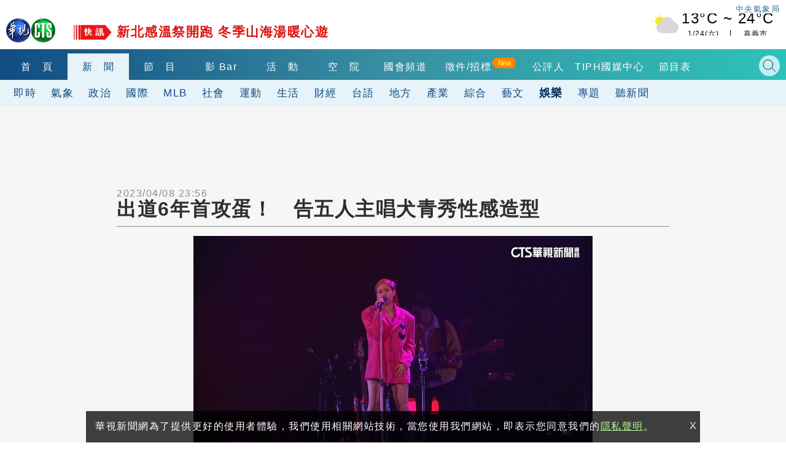

--- FILE ---
content_type: text/html; charset=UTF-8
request_url: https://auto-load-balancer.likr.tw/api/get_client_ip.php
body_size: -137
content:
"3.22.233.47"

--- FILE ---
content_type: text/html; charset=UTF-8
request_url: https://t.ssp.hinet.net/
body_size: 64
content:
d3dda785-fb7e-4b74-a36a-b5a2b685171d!

--- FILE ---
content_type: text/html; charset=utf-8
request_url: https://www.google.com/recaptcha/api2/aframe
body_size: 112
content:
<!DOCTYPE HTML><html><head><meta http-equiv="content-type" content="text/html; charset=UTF-8"></head><body><script nonce="z7-CrrBxsi7myzg7_qetxA">/** Anti-fraud and anti-abuse applications only. See google.com/recaptcha */ try{var clients={'sodar':'https://pagead2.googlesyndication.com/pagead/sodar?'};window.addEventListener("message",function(a){try{if(a.source===window.parent){var b=JSON.parse(a.data);var c=clients[b['id']];if(c){var d=document.createElement('img');d.src=c+b['params']+'&rc='+(localStorage.getItem("rc::a")?sessionStorage.getItem("rc::b"):"");window.document.body.appendChild(d);sessionStorage.setItem("rc::e",parseInt(sessionStorage.getItem("rc::e")||0)+1);localStorage.setItem("rc::h",'1769214587004');}}}catch(b){}});window.parent.postMessage("_grecaptcha_ready", "*");}catch(b){}</script></body></html>

--- FILE ---
content_type: application/javascript; charset=utf-8
request_url: https://fundingchoicesmessages.google.com/f/AGSKWxUhtlbh8hTBMw6yGIPgnLv4UyogHmkJapqXpyBIPlLrQYpIyLqe-VQ2Dxcrx92tdwp7whv4NaW0KegA9TmM37FJcsg5dxPWqg52WlF_h1-XaI2_8J3bJ1Hoa2nKfqmltftu0KJTEAezGFoXEpodcYlgaEiUgL3yFUaI3Sk_Y9T4vZdKBoH-QJa-JXI_/_/ads/banner..org/pops.js/default_oas.-120x400./MTA-Ad-
body_size: -1288
content:
window['e4e52118-9275-493f-b596-aedfdd771249'] = true;

--- FILE ---
content_type: application/javascript;charset=UTF-8
request_url: https://tw.popin.cc/popin_discovery/recommend?mode=new&url=https%3A%2F%2Fnews.cts.com.tw%2Fcts%2Fentertain%2F202304%2F202304082163695.html&&device=pc&media=news.cts.com.tw&extra=mac&agency=ftk&topn=50&ad=12&r_category=all&country=tw&redirect=true&uid=745b10dca2f8104099d1769214578484&info=eyJ1c2VyX3RkX29zIjoiTWFjIiwidXNlcl90ZF9vc192ZXJzaW9uIjoiMTAuMTUuNyIsInVzZXJfdGRfYnJvd3NlciI6IkNocm9tZSIsInVzZXJfdGRfYnJvd3Nlcl92ZXJzaW9uIjoiMTMxLjAuMCIsInVzZXJfdGRfc2NyZWVuIjoiMTI4MHg3MjAiLCJ1c2VyX3RkX3ZpZXdwb3J0IjoiMTI4MHg3MjAiLCJ1c2VyX3RkX3VzZXJfYWdlbnQiOiJNb3ppbGxhLzUuMCAoTWFjaW50b3NoOyBJbnRlbCBNYWMgT1MgWCAxMF8xNV83KSBBcHBsZVdlYktpdC81MzcuMzYgKEtIVE1MLCBsaWtlIEdlY2tvKSBDaHJvbWUvMTMxLjAuMC4wIFNhZmFyaS81MzcuMzY7IENsYXVkZUJvdC8xLjA7ICtjbGF1ZGVib3RAYW50aHJvcGljLmNvbSkiLCJ1c2VyX3RkX3JlZmVycmVyIjoiIiwidXNlcl90ZF9wYXRoIjoiL2N0cy9lbnRlcnRhaW4vMjAyMzA0LzIwMjMwNDA4MjE2MzY5NS5odG1sIiwidXNlcl90ZF9jaGFyc2V0IjoidXRmLTgiLCJ1c2VyX3RkX2xhbmd1YWdlIjoiZW4tdXNAcG9zaXgiLCJ1c2VyX3RkX2NvbG9yIjoiMjQtYml0IiwidXNlcl90ZF90aXRsZSI6IiVFNSU4NyVCQSVFOSU4MSU5MzYlRTUlQjklQjQlRTklQTYlOTYlRTYlOTQlQkIlRTglOUIlOEIlRUYlQkMlODElRTMlODAlODAlRTUlOTElOEElRTQlQkElOTQlRTQlQkElQkElRTQlQjglQkIlRTUlOTQlQjElRTclOEElQUMlRTklOUQlOTIlRTclQTclODAlRTYlODAlQTclRTYlODQlOUYlRTklODAlQTAlRTUlOUUlOEIlMjAtJTIwJUU4JThGJUFGJUU4JUE2JTk2JUU2JTk2JUIwJUU4JTgxJTlFJUU3JUI2JUIyIiwidXNlcl90ZF91cmwiOiJodHRwczovL25ld3MuY3RzLmNvbS50dy9jdHMvZW50ZXJ0YWluLzIwMjMwNC8yMDIzMDQwODIxNjM2OTUuaHRtbCIsInVzZXJfdGRfcGxhdGZvcm0iOiJMaW51eCB4ODZfNjQiLCJ1c2VyX3RkX2hvc3QiOiJuZXdzLmN0cy5jb20udHciLCJ1c2VyX2RldmljZSI6InBjIiwidXNlcl90aW1lIjoxNzY5MjE0NTc4NDg2LCJmcnVpdF9ib3hfcG9zaXRpb24iOiIiLCJmcnVpdF9zdHlsZSI6IiJ9&uis=%7B%22ss_fl_pp%22%3Anull%2C%22ss_yh_tag%22%3Anull%2C%22ss_pub_pp%22%3Anull%2C%22ss_im_pp%22%3Anull%2C%22ss_im_id%22%3Anull%2C%22ss_gn_pp%22%3Anull%7D&callback=_p6_a0e8bca5f80b
body_size: 35808
content:
_p6_a0e8bca5f80b({"author_name":null,"image":"1b9779c1911526dbe7e31e70faf69dd3.jpg","common_category":["entertainment","fashion"],"image_url":"https://news.cts.com.tw/photo/cts/202304/202304082163695_l.jpg?t=1681003985","title":"出道6年首攻蛋！　告五人主唱犬青秀性感造型","category":"娛樂","keyword":[],"url":"https://news.cts.com.tw/cts/entertain/202304/202304082163695.html","pubdate":"202304080000000000","related":[],"hot":[{"url":"https://traffic.popin.cc/redirect/discovery?url=https%3A%2F%2Fnews.cts.com.tw%2Fcts%2Fentertain%2F202601%2F202601232555829.html","title":"王心凌演唱會宣傳片「謎之狂喊」　網傻眼：這剪輯有夠頂","image":"b7221425edf68c17181bec3833a6e981.jpg","pubdate":"202601230000000000","category":"娛樂","common_category":["entertainment","lifestyle"],"image_url":"https://static.cts.com.tw/news/photo/cts/202601/202601232555829_l.jpg?t=1769154229","img_chine_url":"b7221425edf68c17181bec3833a6e981_160.jpg","task":"cts_task","safe_text":true,"tag":"go_cluster","score":29,"origin_url":"https://news.cts.com.tw/cts/entertain/202601/202601232555829.html"},{"url":"https://traffic.popin.cc/redirect/discovery?url=https%3A%2F%2Fnews.cts.com.tw%2Fcts%2Fentertain%2F202601%2F202601232555849.html","title":"「赤手獨攀台北101」明登場　台北101今晚點燈應援","image":"36a51ef69fdbc37dc2acdde4150d476b.jpg","pubdate":"202601230000000000","category":"娛樂","common_category":["business","trip"],"image_url":"https://static.cts.com.tw/news/photo/cts/202601/202601232555849_l.jpg?t=1769155131","img_chine_url":"36a51ef69fdbc37dc2acdde4150d476b_160.jpg","task":"cts_task","safe_text":true,"tag":"go_cluster","score":24,"origin_url":"https://news.cts.com.tw/cts/entertain/202601/202601232555849.html"},{"url":"https://traffic.popin.cc/redirect/discovery?url=https%3A%2F%2Fnews.cts.com.tw%2Fcts%2Fentertain%2F202601%2F202601122551957.html","title":"尾牙、搶票神曲「老祖宗保佑我」　1小時威力加強版網狂還願：感謝老祖宗！","image":"3971766823f48f836e16eeeeb519551e.jpg","pubdate":"202601120000000000","category":"娛樂","common_category":["beauty","fashion"],"image_url":"https://static.cts.com.tw/news/photo/cts/202601/202601122551957_l.jpg?t=1768203069","img_chine_url":"3971766823f48f836e16eeeeb519551e_160.jpg","task":"cts_task","safe_text":true,"tag":"go_cluster","score":9,"origin_url":"https://news.cts.com.tw/cts/entertain/202601/202601122551957.html"},{"url":"https://traffic.popin.cc/redirect/discovery?url=https%3A%2F%2Fnews.cts.com.tw%2Fcts%2Fentertain%2F202601%2F202601232555516.html","title":"上女廁被投訴掀議　Fumi阿姨5點聲明：沒有要造成女性的威脅或困擾","image":"01824c6cfb2350fbcf525b5a8a1ec167.jpg","pubdate":"202601230000000000","category":"娛樂","common_category":["lifestyle","lovemarrige"],"image_url":"https://static.cts.com.tw/news/photo/cts/202601/202601232555516_l.jpg?t=1769130341","img_chine_url":"01824c6cfb2350fbcf525b5a8a1ec167_160.jpg","task":"cts_task","safe_text":false,"tag":"go_cluster","score":8,"origin_url":"https://news.cts.com.tw/cts/entertain/202601/202601232555516.html"},{"url":"https://traffic.popin.cc/redirect/discovery?url=https%3A%2F%2Fnews.cts.com.tw%2Fcts%2Fentertain%2F202601%2F202601222555390.html","title":"鄧紫棋宣布4月登大巨蛋嗨唱3天　搶票時間、票價出爐","image":"f299bef1c31bca73d1a4e7574b0d985a.jpg","pubdate":"202601220000000000","category":"娛樂","common_category":["lifestyle","digital"],"image_url":"https://static.cts.com.tw/news/photo/cts/202601/202601222555390_l.jpg?t=1769055874","img_chine_url":"f299bef1c31bca73d1a4e7574b0d985a_160.jpg","task":"cts_task","safe_text":true,"tag":"go_cluster","score":7,"origin_url":"https://news.cts.com.tw/cts/entertain/202601/202601222555390.html"},{"url":"https://traffic.popin.cc/redirect/discovery?url=https%3A%2F%2Fnews.cts.com.tw%2Fcts%2Fentertain%2F202601%2F202601232555728.html","title":"「眼神給出去」網紅周媛抖音平台被封　中國官媒發文痛批：宣揚陳腐性別邏輯","image":"657acc96acb0adaf4a9a385067536a9e.jpg","pubdate":"202601230000000000","category":"娛樂","common_category":["lifestyle","lovemarrige"],"image_url":"https://static.cts.com.tw/news/photo/cts/202601/202601232555728_l.jpg?t=1769143262","img_chine_url":"657acc96acb0adaf4a9a385067536a9e_160.jpg","task":"cts_task","safe_text":true,"tag":"go_cluster","score":4,"origin_url":"https://news.cts.com.tw/cts/entertain/202601/202601232555728.html"},{"url":"https://traffic.popin.cc/redirect/discovery?url=https%3A%2F%2Fnews.cts.com.tw%2Fcts%2Fentertain%2F202208%2F202208312090620.html","title":"鄭家純說我是小生「噁男」獲不起訴 網笑：法院認證","image":"0718bd1bf08375aa18915780c9755cae.jpg","pubdate":"202208310000000000","category":"娛樂","safe_text":false,"common_category":["entertainment","lifestyle"],"image_url":"https://news.cts.com.tw/photo/cts/202208/202208312090620_l.jpg?t=1661923992","task":"cts_task","topic":["social","politics"],"score":4,"origin_url":"https://news.cts.com.tw/cts/entertain/202208/202208312090620.html"},{"url":"https://traffic.popin.cc/redirect/discovery?url=https%3A%2F%2Fnews.cts.com.tw%2Fcts%2Fentertain%2F202601%2F202601202554692.html","title":"《魔法公主》IMAX首週特典來了！　「巨木森林 IMAX 限定版」揭開序幕","image":"2bcec38e5e90a2def6b35366eeeb502e.jpg","pubdate":"202601200000000000","category":"娛樂","common_category":["fashion","lifestyle"],"image_url":"https://static.cts.com.tw/news/photo/cts/202601/202601202554692_l.jpg?t=1768897835","img_chine_url":"2bcec38e5e90a2def6b35366eeeb502e_160.jpg","task":"cts_task","safe_text":true,"tag":"go_cluster","score":4,"origin_url":"https://news.cts.com.tw/cts/entertain/202601/202601202554692.html"},{"url":"https://traffic.popin.cc/redirect/discovery?url=https%3A%2F%2Fnews.cts.com.tw%2Fcts%2Fentertain%2F202601%2F202601192554126.html","title":"中國網紅模仿川普　維妙維肖網路追蹤者眾","image":"90d79fc7553cf3f0f88fc6c35f111ae2.jpg","pubdate":"202601190000000000","category":"娛樂","common_category":["lifestyle","digital"],"image_url":"https://static.cts.com.tw/news/photo/cts/202601/202601192554126_l.jpg?t=1768799066","img_chine_url":"90d79fc7553cf3f0f88fc6c35f111ae2_160.jpg","task":"cts_task","safe_text":true,"tag":"go_cluster","score":3,"origin_url":"https://news.cts.com.tw/cts/entertain/202601/202601192554126.html"},{"url":"https://traffic.popin.cc/redirect/discovery?url=https%3A%2F%2Fnews.cts.com.tw%2Fcts%2Fentertain%2F202504%2F202504142460418.html","title":"22歲愛犬今早離世　陳珮騏哀慟：謝謝那麼愛我信任我","image":"6bee81b89643432ab655be1513284fd3.jpg","pubdate":"202504140000000000","category":"娛樂","safe_text":true,"common_category":["animalpet","lifestyle"],"image_url":"https://static.cts.com.tw/news/photo/cts/202504/202504142460418_l.jpg?t=1744616628","task":"cts_task","score":2,"origin_url":"https://news.cts.com.tw/cts/entertain/202504/202504142460418.html"},{"url":"https://traffic.popin.cc/redirect/discovery?url=https%3A%2F%2Fnews.cts.com.tw%2Fcts%2Fentertain%2F201911%2F201911051980062.html","title":"容祖兒戴口罩穿黑衣 被控港獨遭湖南衛視封殺 - 華視新聞網","image":"a09e0e8d790eba462f1dae09da3cf1fc.jpg","pubdate":"201911050000000000","category":"娛樂","safe_text":false,"common_category":["entertainment","social"],"image_url":"https://news.cts.com.tw/photo/cts/201911/201911051980062_l.jpg","task":"cts_task","score":2,"origin_url":"https://news.cts.com.tw/cts/entertain/201911/201911051980062.html"},{"url":"https://traffic.popin.cc/redirect/discovery?url=https%3A%2F%2Fnews.cts.com.tw%2Fcts%2Fentertain%2F202601%2F202601142552399.html","title":"101層樓、508公尺、零容錯空間　《赤手獨攀台北101：直播》1/24上午9點直播","image":"f814d7009fdc9576cd051cfafda2f43a.jpg","pubdate":"202601140000000000","category":"娛樂","common_category":["entertainment","lovemarrige"],"image_url":"https://static.cts.com.tw/news/photo/cts/202601/202601142552399_l.jpg?t=1768360804","img_chine_url":"f814d7009fdc9576cd051cfafda2f43a_160.jpg","task":"cts_task","safe_text":false,"tag":"go_cluster","score":2,"origin_url":"https://news.cts.com.tw/cts/entertain/202601/202601142552399.html"},{"url":"https://traffic.popin.cc/redirect/discovery?url=https%3A%2F%2Fnews.cts.com.tw%2Fcts%2Fentertain%2F202601%2F202601202554720.html","title":"SEVENTEEN小分隊CxM演唱會票價出爐！　1/31官方會員預購、2/1全面起售","image":"3e02bc3fdedd040740e04581cbc1e3dc.jpg","pubdate":"202601200000000000","category":"娛樂","common_category":["business","lifestyle"],"image_url":"https://static.cts.com.tw/news/photo/cts/202601/202601202554720_l.jpg?t=1768900354","img_chine_url":"3e02bc3fdedd040740e04581cbc1e3dc_160.jpg","task":"cts_task","safe_text":true,"tag":"go_cluster","score":2,"origin_url":"https://news.cts.com.tw/cts/entertain/202601/202601202554720.html"},{"url":"https://traffic.popin.cc/redirect/discovery?url=https%3A%2F%2Fnews.cts.com.tw%2Fcts%2Fentertain%2F202510%2F202510012518711.html","title":"自由攀岩高手Alex Honnold將攀登台北101　Netflix2026全球直播","image":"9b98d753c7f082d07ec4cd13a92a9b0e.jpg","pubdate":"202510010000000000","category":"娛樂","safe_text":true,"common_category":["business","trip"],"image_url":"https://static.cts.com.tw/news/photo/cts/202510/202510012518711_l.jpg?t=1759290313","task":"cts_task","score":2,"origin_url":"https://news.cts.com.tw/cts/entertain/202510/202510012518711.html"},{"url":"https://traffic.popin.cc/redirect/discovery?url=https%3A%2F%2Fnews.cts.com.tw%2Fcts%2Fentertain%2F202601%2F202601082551464.html","title":"CNBLUE世巡台北站首場完售　宣布3/6加場！售票時間來了","image":"fe587c619cc384f5f44dc845ae79e732.jpg","pubdate":"202601080000000000","category":"娛樂","common_category":["entertainment","fashion"],"image_url":"https://static.cts.com.tw/news/photo/cts/202601/202601082551464_l.jpg?t=1767846583","img_chine_url":"fe587c619cc384f5f44dc845ae79e732_160.jpg","task":"cts_task","safe_text":true,"tag":"go_cluster","score":2,"origin_url":"https://news.cts.com.tw/cts/entertain/202601/202601082551464.html"},{"url":"https://traffic.popin.cc/redirect/discovery?url=https%3A%2F%2Fnews.cts.com.tw%2Fcts%2Fentertain%2F202402%2F202402052284367.html","title":"天后闆妹2023創15億業績　尾牙加碼百萬不手軟","image":"9f3d94c5c88e0ce9076fc969af8964b7.jpg","pubdate":"202402050000000000","category":"娛樂","safe_text":true,"common_category":["business","economy"],"image_url":"https://static.cts.com.tw/news/photo/cts/202402/202402052284367_l.jpg?t=1707133694","task":"cts_task","score":1,"origin_url":"https://news.cts.com.tw/cts/entertain/202402/202402052284367.html"},{"url":"https://traffic.popin.cc/redirect/discovery?url=https%3A%2F%2Fnews.cts.com.tw%2Fcts%2Fentertain%2F202509%2F202509182514405.html","title":"上月動完手術！　楊丞琳甜牽李榮浩慶「結婚6週年」：謝謝你在術後都陪伴我","image":"c2aa37d3945f5cf56032621b9b747846.jpg","pubdate":"202509180000000000","category":"娛樂","safe_text":true,"common_category":["lifestyle","entertainment"],"image_url":"https://static.cts.com.tw/news/photo/cts/202509/202509182514405_l.jpg?t=1758161612","task":"cts_task","score":1,"origin_url":"https://news.cts.com.tw/cts/entertain/202509/202509182514405.html"},{"url":"https://traffic.popin.cc/redirect/discovery?url=https%3A%2F%2Fnews.cts.com.tw%2Fcts%2Fentertain%2F202410%2F202410132388224.html","title":"「甜心教主」王心凌小巨蛋開唱　「雲朵裝」勁歌熱舞","image":"6790ab49a8ebd1bef0d8a1496f76c838.jpg","pubdate":"202410130000000000","category":"娛樂","safe_text":true,"common_category":["entertainment","fashion"],"image_url":"https://static.cts.com.tw/news/photo/cts/202410/202410132388224_l.jpg?t=1729020093","task":"cts_task","score":1,"origin_url":"https://news.cts.com.tw/cts/entertain/202410/202410132388224.html"},{"url":"https://traffic.popin.cc/redirect/discovery?url=https%3A%2F%2Fnews.cts.com.tw%2Fcts%2Fentertain%2F202511%2F202511052529988.html","title":"黃沐妍宣布結婚！　甜讚老公「極度包容我的男人」","image":"921278e0fb14634e23089af64de97f3b.jpg","pubdate":"202511050000000000","category":"娛樂","safe_text":false,"common_category":["entertainment","lovemarrige"],"image_url":"https://static.cts.com.tw/news/photo/cts/202511/202511052529988_l.jpg?t=1762321342","task":"cts_task","score":1,"origin_url":"https://news.cts.com.tw/cts/entertain/202511/202511052529988.html"},{"url":"https://traffic.popin.cc/redirect/discovery?url=https%3A%2F%2Fnews.cts.com.tw%2Fcts%2Fentertain%2F202601%2F202601142552444.html","title":"周杰倫參加澳網國籍列(CHN)　陳沂酸「沒青鳥敢出征」：超越一切的存在","image":"0439982a7caf27b8340e8bdc4caeaf90.jpg","pubdate":"202601140000000000","category":"娛樂","common_category":["lifestyle","social"],"image_url":"https://static.cts.com.tw/news/photo/cts/202601/202601142552444_l.jpg?t=1768384714","img_chine_url":"0439982a7caf27b8340e8bdc4caeaf90_160.jpg","task":"cts_task","safe_text":true,"tag":"go_cluster","score":1,"origin_url":"https://news.cts.com.tw/cts/entertain/202601/202601142552444.html"},{"url":"https://traffic.popin.cc/redirect/discovery?url=https%3A%2F%2Fnews.cts.com.tw%2Fcts%2Fentertain%2F202601%2F202601052550566.html","title":"王祖賢首曝引退22年真相！ 　駁「感情傳聞」：留一個美好回憶就夠了","image":"db02613ff699e96915bfec8793aae2c9.jpg","pubdate":"202601050000000000","category":"娛樂","common_category":["beauty","carbike"],"image_url":"https://static.cts.com.tw/news/photo/cts/202601/202601052550566_l.jpg?t=1767589385","img_chine_url":"db02613ff699e96915bfec8793aae2c9_160.jpg","task":"cts_task","safe_text":true,"tag":"go_cluster","score":1,"origin_url":"https://news.cts.com.tw/cts/entertain/202601/202601052550566.html"},{"url":"https://traffic.popin.cc/redirect/discovery?url=https%3A%2F%2Fnews.cts.com.tw%2Fcts%2Fentertain%2F202303%2F202303292159686.html","title":"阿翰撞臉南韓演員金多美！　對比圖曝光網笑翻：失散多年的姐妹？","image":"ab1a99e45125baf6c79c3e5b27beabed.jpg","pubdate":"202303290000000000","category":"娛樂","safe_text":true,"common_category":["entertainment","lifestyle"],"image_url":"https://news.cts.com.tw/photo/cts/202303/202303292159686_l.jpg?t=1680058997","task":"cts_task","score":1,"origin_url":"https://news.cts.com.tw/cts/entertain/202303/202303292159686.html"},{"url":"https://traffic.popin.cc/redirect/discovery?url=https%3A%2F%2Fnews.cts.com.tw%2Fcts%2Fentertain%2F202504%2F202504092458286.html","title":"老公遭起底「職業是司機」非富商　王思佳親上火線回應","image":"b6121919deed96a1e88ca9f10d4319f3.jpg","pubdate":"202504090000000000","category":"娛樂","safe_text":true,"common_category":["entertainment","social"],"image_url":"https://static.cts.com.tw/news/photo/cts/202504/202504092458286_l.jpg?t=1744169115","task":"cts_task","score":1,"origin_url":"https://news.cts.com.tw/cts/entertain/202504/202504092458286.html"},{"url":"https://traffic.popin.cc/redirect/discovery?url=https%3A%2F%2Fnews.cts.com.tw%2Fcts%2Fentertain%2F202509%2F202509182514426.html","title":"朱孝天「說溜嘴」？　F4唱完「流星雨」世界巡演計畫傳喊卡","image":"","pubdate":"202509180000000000","category":"娛樂","safe_text":true,"common_category":["entertainment","lifestyle"],"image_url":null,"task":"cts_task","score":1,"origin_url":"https://news.cts.com.tw/cts/entertain/202509/202509182514426.html"},{"url":"https://traffic.popin.cc/redirect/discovery?url=https%3A%2F%2Fnews.cts.com.tw%2Fcts%2Fentertain%2F202306%2F202306302196760.html","title":"Makiyo突改口稱「黑人不會喝酒」　反被網友抓包偷按讚「被強迫就眨眼」","image":"8fbc85a29bba96cb7ab53669cac73b53.jpg","pubdate":"202306300000000000","category":"娛樂","safe_text":true,"common_category":["entertainment","social"],"image_url":"https://news.cts.com.tw/photo/cts/202306/202306302196760_l.jpg?t=1688097138","task":"cts_task","score":1,"origin_url":"https://news.cts.com.tw/cts/entertain/202306/202306302196760.html"},{"url":"https://traffic.popin.cc/redirect/discovery?url=https%3A%2F%2Fnews.cts.com.tw%2Fcts%2Fentertain%2F202103%2F202103122034399.html","title":"大女兒引轟動！王彩樺曬15歲小女兒美照 眾：高顏值 - 華視新聞網","image":"8aec0784ca3e127116a9d0c845068c7c.jpg","pubdate":"202103120000000000","category":"娛樂","safe_text":true,"common_category":["entertainment","social"],"image_url":"https://news.cts.com.tw/photo/cts/202103/202103122034399_l.jpg?t=1615539618","task":"cts_task","score":1,"origin_url":"https://news.cts.com.tw/cts/entertain/202103/202103122034399.html"},{"url":"https://traffic.popin.cc/redirect/discovery?url=https%3A%2F%2Fnews.cts.com.tw%2Fcts%2Fentertain%2F202601%2F202601212554929.html","title":"美極限攀岩家24日將徒手攀登101　賈永婕喊「幹大事的勇氣」","image":"f8e7787177bd30d7107c2e11d927a584.jpg","pubdate":"202601210000000000","category":"娛樂","common_category":["entertainment","lifestyle"],"image_url":"https://static.cts.com.tw/news/photo/cts/202601/202601212554929_l.jpg?t=1768960444","img_chine_url":"f8e7787177bd30d7107c2e11d927a584_160.jpg","task":"cts_task","safe_text":false,"tag":"go_cluster","score":1,"origin_url":"https://news.cts.com.tw/cts/entertain/202601/202601212554929.html"},{"url":"https://traffic.popin.cc/redirect/discovery?url=https%3A%2F%2Fnews.cts.com.tw%2Fcts%2Fentertain%2F202402%2F202402182288069.html","title":"王心凌現身信義區酒吧　全場嗨唱「愛你」擠翻","image":"55305e3f1a6c6d95328365b7908e27b4.jpg","pubdate":"202402180000000000","category":"娛樂","safe_text":false,"common_category":["entertainment","lifestyle"],"image_url":"https://static.cts.com.tw/news/photo/cts/202402/202402182288069_l.jpg?t=1708254405","task":"cts_task","score":1,"origin_url":"https://news.cts.com.tw/cts/entertain/202402/202402182288069.html"},{"url":"https://traffic.popin.cc/redirect/discovery?url=https%3A%2F%2Fnews.cts.com.tw%2Fcts%2Fentertain%2F202509%2F202509052509947.html","title":"龔益霆發聲求撤文　江祖平：必索賠性侵罪1300萬 　再曝9/10前所有事情水落石出","image":"0369945776669da08e57881c79d2d03d.jpg","pubdate":"202509050000000000","category":"娛樂","safe_text":false,"common_category":["social","lifestyle"],"image_url":"https://static.cts.com.tw/news/photo/cts/202509/202509052509947_l.jpg?t=1757044090","task":"cts_task","score":1,"origin_url":"https://news.cts.com.tw/cts/entertain/202509/202509052509947.html"},{"url":"https://traffic.popin.cc/redirect/discovery?url=https%3A%2F%2Fnews.cts.com.tw%2Fcts%2Fentertain%2F202511%2F202511262537958.html","title":"踹一腳爆紅！上節目曝最新裁定　Fumi阿姨「填申訴」：正在審理中","image":"83f7b6db0147c736809ec7dd5fa39d15.jpg","pubdate":"202511260000000000","category":"娛樂","common_category":["lifestyle","politics"],"image_url":"https://static.cts.com.tw/news/photo/cts/202511/202511262537958_l.jpg?t=1764151692","img_chine_url":"83f7b6db0147c736809ec7dd5fa39d15_160.jpg","task":"cts_task","safe_text":false,"tag":"go_cluster","score":1,"origin_url":"https://news.cts.com.tw/cts/entertain/202511/202511262537958.html"},{"url":"https://traffic.popin.cc/redirect/discovery?url=https%3A%2F%2Fnews.cts.com.tw%2Fcts%2Fentertain%2F202506%2F202506102480188.html","title":"Super Junior將站上台北大巨蛋！　傳11月連唱兩天","image":"3d4783705a7798c06eaad8823b325e65.jpg","pubdate":"202506100000000000","category":"娛樂","safe_text":true,"common_category":["trip","entertainment"],"image_url":"https://static.cts.com.tw/news/photo/cts/202506/202506102480188_l.jpg?t=1749523990","task":"cts_task","score":1,"origin_url":"https://news.cts.com.tw/cts/entertain/202506/202506102480188.html"},{"url":"https://traffic.popin.cc/redirect/discovery?url=https%3A%2F%2Fnews.cts.com.tw%2Fcts%2Fentertain%2F202601%2F202601132552065.html","title":"Red Velvet JOY首次個人海外巡迴！　3/15台北首站出發","image":"53219ca1916fdd66bff7aa17f267470b.jpg","pubdate":"202601130000000000","category":"娛樂","common_category":["entertainment","social"],"image_url":"https://static.cts.com.tw/news/photo/cts/202601/202601132552065_l.jpg?t=1768277276","img_chine_url":"53219ca1916fdd66bff7aa17f267470b_160.jpg","task":"cts_task","safe_text":true,"tag":"go_cluster","score":1,"origin_url":"https://news.cts.com.tw/cts/entertain/202601/202601132552065.html"}],"share":0,"pop":[],"ad":[{"_id":"661e6535324ed172b08b4568","dsp":"appier","title":"當年的楓之谷回來了，楓之谷世界","image":"https://cr.adsappier.com/i/7536d43d-05d3-40c3-92c4-048afc86b409/L6qm2G4_1751449395090_0.jpeg","origin_url":"https://tw.c.appier.net/xclk?bidobjid=DSscTXOjAf6HHCjbcxJ0aQ&cid=UT1gSoEXQL-tBE-pl1JEBQ&crid=dNRafaHVSXu5MfGxZpdBRw&crpid=esnlq_-cSFqLjsUd8_ki3Q&soid=WYaH&partner_id=0ZbOxc8zecjd&bx=Cylxwnu_oqdsKqMs7PuV70os7rMm20ZmK4lqU1u_uYzgJDo9wDtPKY7BUnzRJyu-uYgWJ4u_74x1wHTRuqayK4lBZyu_uYsNwyu-uYsBuqa1ord1K4lBZDw121uVo4QV7nQDKqd1eM&ui=CylYc8Myuqa1oyQyo1QyoPo970Z_2qGxujR&consent=1&ddhh=oqMWod","url":"https://a.popin.cc/popin_redirect/redirect?lp=https%3A%2F%2Ftw.c.appier.net%2Fxclk%3Fbidobjid%3DDSscTXOjAf6HHCjbcxJ0aQ%26cid%3DUT1gSoEXQL-tBE-pl1JEBQ%26crid%3DdNRafaHVSXu5MfGxZpdBRw%26crpid%3Desnlq_-cSFqLjsUd8_ki3Q%26soid%3DWYaH%26partner_id%3D0ZbOxc8zecjd%26bx%3DCylxwnu_oqdsKqMs7PuV70os7rMm20ZmK4lqU1u_uYzgJDo9wDtPKY7BUnzRJyu-uYgWJ4u_74x1wHTRuqayK4lBZyu_uYsNwyu-uYsBuqa1ord1K4lBZDw121uVo4QV7nQDKqd1eM%26ui%3DCylYc8Myuqa1oyQyo1QyoPo970Z_2qGxujR%26consent%3D1%26ddhh%3DoqMWod&data=[base64]&token=befb3ad397dfa797ed88&t=1769214580018&uid=745b10dca2f8104099d1769214578484&crypto=dZGqGFczFfBZc8_OomrK8jg5WL2kKRnzM_3T2etEDr0=","imp":"https://a.popin.cc/popin_redirect/redirect?lp=&data=[base64]&token=befb3ad397dfa797ed88&t=1769214580018&uid=745b10dca2f8104099d1769214578484&type=imp","media":"Maplestory Worlds","campaign":"661e62fd324ed12b388b4567","nid":"661e6535324ed172b08b4568","imptrackers":["https://ss-jp2.appiersig.com/winshowimg?bidobjid=DSscTXOjAf6HHCjbcxJ0aQ&cid=UT1gSoEXQL-tBE-pl1JEBQ&crid=dNRafaHVSXu5MfGxZpdBRw&crpid=esnlq_-cSFqLjsUd8_ki3Q&soid=WYaH&partner_id=0ZbOxc8zecjd&bx=Cylxwnu_oqdsKqMs7PuV70os7rMm20ZmK4lqU1u_uYzgJDo9wDtPKY7BUnzRJyu-uYgWJ4u_74x1wHTRuqayK4lBZyu_uYsNwyu-uYsBuqa1ord1K4lBZDw121uVo4QV7nQDKqd1eM&ui=CylYc8Myuqa1oyQyo1QyoPo970Z_2qGxujR&consent=1&ddhh=oqMWod&price=0.020545721435546876","https://vst.c.appier.net/w?cid=UT1gSoEXQL-tBE-pl1JEBQ&crid=dNRafaHVSXu5MfGxZpdBRw&crpid=esnlq_-cSFqLjsUd8_ki3Q&bidobjid=DSscTXOjAf6HHCjbcxJ0aQ&partner_id=0ZbOxc8zecjd&tracking_ns=622d4f6d43bf814&consent=1&w=1","https://gocm.c.appier.net/popin","https://abr.ge/@maplestoryworlds/appier?ad_creative=gl_artale_myarea&ad_group=appier_broad&ad_id=&campaign=1-1_gl_tw_250424&campaign_id=&click_id=UT1gSoEXQL-tBE-pl1JEBQ.DSscTXOjAf6HHCjbcxJ0aQ&content=pc_tw&routing_short_id=8wkopz&sub_id=appier_broad&term=gl_artale_myarea&tracking_template_id=bf43fcbbf73d154f9e0f950e8ec8b0b7&ad_type=view&_atrk_c=UT1gSoEXQL-tBE-pl1JEBQ&_atrk_cr=dNRafaHVSXu5MfGxZpdBRw&_atrk_pt=0ZbOxc8zecjd&_atrk_bi=DSscTXOjAf6HHCjbcxJ0aQ&_atrk_f=${appierfsk}","https://mt-usw.appiersig.com/event?bidobjid=DSscTXOjAf6HHCjbcxJ0aQ&cid=UT1gSoEXQL-tBE-pl1JEBQ&oid=TbOw08gTQ3SyhML0FPS_pA&partner_id=0ZbOxc8zecjd&s2s=0&event=show&loc=show&dm=&osv=10.15.7.0&adj=0&cn=0UYiDZyzqJLo9wmOWKjtD&url=[base64]"],"clicktrackers":[],"score":6.28645108236886E-4,"score2":6.28645108236886E-4,"privacy":"","image_fit":true},{"_id":"529564087","title":"宇威的臉部保養一瓶就搞定，首購只要$390","image":"https://imageaws.popin.cc/ML/1010b8c1d534d57ff1acc9e70be76846.png","origin_url":"","url":"https://trace.popin.cc/ju/ic?tn=6e22bb022cd37340eb88f5c2f2512e40&trackingid=520b437b6fa6e4653f65c1027a801fc0&acid=29194&data=[base64]&uid=745b10dca2f8104099d1769214578484&mguid=&gprice=9ZDVo9uDcKYJPxwZ2UHrL1Cgg6N2p82eFv-xYXW0gOc&pb=d","imp":"","media":"三得利健康網路商店","campaign":"4410054","nid":"529564087","imptrackers":["https://trace.popin.cc/ju/ic?tn=6e22bb022cd37340eb88f5c2f2512e40&trackingid=520b437b6fa6e4653f65c1027a801fc0&acid=29194&data=[base64]&uid=745b10dca2f8104099d1769214578484&mguid="],"clicktrackers":["https://a.popin.cc/popin_redirect/redirect?lp=&data=[base64]&token=520b437b6fa6e4653f65c1027a801fc0&t=1769214580014&uid=745b10dca2f8104099d1769214578484&nc=1&crypto=dZGqGFczFfBZc8_OomrK8jg5WL2kKRnzM_3T2etEDr0="],"score":5.596259574394741E-4,"score2":5.73354E-4,"privacy":"","trackingid":"520b437b6fa6e4653f65c1027a801fc0","c2":1.5926352352835238E-4,"c3":0.0,"image_fit":true,"image_background":0,"c":6.0,"userid":"4A_迪艾思_三得利_汎倫Varon"},{"_id":"534605672","title":"旅行只帶一瓶，臉部保養更省力","image":"https://imageaws.popin.cc/ML/5b949511272c5fe2b9b2fc948d9b6512.png","origin_url":"","url":"https://trace.popin.cc/ju/ic?tn=6e22bb022cd37340eb88f5c2f2512e40&trackingid=475d2827a4ffaa39861d2d31c5ff8bfa&acid=29194&data=[base64]&uid=745b10dca2f8104099d1769214578484&mguid=&gprice=inzK6O_xlwEkLK33MY-h09wuO--uECQWbV6_eHLsSm4&pb=d","imp":"","media":"三得利健康網路商店","campaign":"4410054","nid":"534605672","imptrackers":["https://trace.popin.cc/ju/ic?tn=6e22bb022cd37340eb88f5c2f2512e40&trackingid=475d2827a4ffaa39861d2d31c5ff8bfa&acid=29194&data=[base64]&uid=745b10dca2f8104099d1769214578484&mguid="],"clicktrackers":["https://a.popin.cc/popin_redirect/redirect?lp=&data=[base64]&token=475d2827a4ffaa39861d2d31c5ff8bfa&t=1769214580015&uid=745b10dca2f8104099d1769214578484&nc=1&crypto=dZGqGFczFfBZc8_OomrK8jg5WL2kKRnzM_3T2etEDr0="],"score":5.090484993942334E-4,"score2":5.21536E-4,"privacy":"","trackingid":"475d2827a4ffaa39861d2d31c5ff8bfa","c2":1.448688708478585E-4,"c3":0.0,"image_fit":true,"image_background":0,"c":6.0,"userid":"4A_迪艾思_三得利_汎倫Varon"},{"_id":"504135195","title":"想告別臉上肝斑？年底前聚會靠矽谷電波X養出好膚質，溫和除斑不怕復發","image":"https://imageaws.popin.cc/ML/3fb83d42f6f4bba2a8e4f13d924c7172.png","origin_url":"","url":"https://trace.popin.cc/ju/ic?tn=6e22bb022cd37340eb88f5c2f2512e40&trackingid=c5219a64d9339819dbc03b5721227608&acid=24961&data=[base64]&uid=745b10dca2f8104099d1769214578484&mguid=&gprice=9lHQp2mxjrr16s_BD_g9hAATGtBA8fhaP3SIpqBB9Gs&pb=d","imp":"","media":"矽谷電波X","campaign":"4352427","nid":"504135195","imptrackers":["https://trace.popin.cc/ju/ic?tn=6e22bb022cd37340eb88f5c2f2512e40&trackingid=c5219a64d9339819dbc03b5721227608&acid=24961&data=[base64]&uid=745b10dca2f8104099d1769214578484&mguid="],"clicktrackers":["https://a.popin.cc/popin_redirect/redirect?lp=&data=[base64]&token=c5219a64d9339819dbc03b5721227608&t=1769214580015&uid=745b10dca2f8104099d1769214578484&nc=1&crypto=dZGqGFczFfBZc8_OomrK8jg5WL2kKRnzM_3T2etEDr0="],"score":5.00328248007123E-4,"score2":5.12602E-4,"privacy":"","trackingid":"c5219a64d9339819dbc03b5721227608","c2":1.7798171029426157E-4,"c3":0.0,"image_fit":true,"image_background":0,"c":4.8,"userid":"沃醫學_Sylfirm矽谷電波"},{"_id":"531646667","title":"1瓶搞定好氣色，限時首購體驗$390","image":"https://imageaws.popin.cc/ML/699cb92fe78884a985288e375a587312.png","origin_url":"","url":"https://trace.popin.cc/ju/ic?tn=6e22bb022cd37340eb88f5c2f2512e40&trackingid=c4b551557954d4ec339bc0990ff2e7a0&acid=29194&data=[base64]&uid=745b10dca2f8104099d1769214578484&mguid=&gprice=dU8kApmpmJuXAqrsq4CEf2At95918Jg2RgUfaoGJERg&pb=d","imp":"","media":"三得利健康網路商店","campaign":"4390399","nid":"531646667","imptrackers":["https://trace.popin.cc/ju/ic?tn=6e22bb022cd37340eb88f5c2f2512e40&trackingid=c4b551557954d4ec339bc0990ff2e7a0&acid=29194&data=[base64]&uid=745b10dca2f8104099d1769214578484&mguid="],"clicktrackers":["https://a.popin.cc/popin_redirect/redirect?lp=&data=[base64]&token=c4b551557954d4ec339bc0990ff2e7a0&t=1769214580015&uid=745b10dca2f8104099d1769214578484&nc=1&crypto=dZGqGFczFfBZc8_OomrK8jg5WL2kKRnzM_3T2etEDr0="],"score":4.957998367604832E-4,"score2":5.07962E-4,"privacy":"","trackingid":"c4b551557954d4ec339bc0990ff2e7a0","c2":1.213850628118962E-4,"c3":0.015499369241297245,"image_fit":true,"image_background":0,"c":6.974702,"userid":"4A_迪艾思_三得利_汎倫Varon"},{"_id":"534609357","title":"胡宇威的明亮好氣色—來自汎倫","image":"https://imageaws.popin.cc/ML/890b10b17af6715c205d6d13cbf7e622.png","origin_url":"","url":"https://trace.popin.cc/ju/ic?tn=6e22bb022cd37340eb88f5c2f2512e40&trackingid=6428f998ac3222ce86d307d27a5914b8&acid=29194&data=[base64]&uid=745b10dca2f8104099d1769214578484&mguid=&gprice=arZ2mLBIChco6hQRarDd5UFfvaHTpWRCuvf_Ol-fgTY&pb=d","imp":"","media":"三得利健康網路商店","campaign":"4323224","nid":"534609357","imptrackers":["https://trace.popin.cc/ju/ic?tn=6e22bb022cd37340eb88f5c2f2512e40&trackingid=6428f998ac3222ce86d307d27a5914b8&acid=29194&data=[base64]&uid=745b10dca2f8104099d1769214578484&mguid="],"clicktrackers":["https://a.popin.cc/popin_redirect/redirect?lp=&data=[base64]&token=6428f998ac3222ce86d307d27a5914b8&t=1769214580016&uid=745b10dca2f8104099d1769214578484&nc=1&crypto=dZGqGFczFfBZc8_OomrK8jg5WL2kKRnzM_3T2etEDr0="],"score":4.752689992841635E-4,"score2":4.86928E-4,"privacy":"","trackingid":"6428f998ac3222ce86d307d27a5914b8","c2":1.352607796434313E-4,"c3":0.0,"image_fit":true,"image_background":0,"c":6.0,"userid":"4A_迪艾思_三得利_汎倫Varon"},{"_id":"413565764","title":"不只對肝斑有用！皮膚科醫生大推「矽谷電波Ｘ」淡斑同步修復養膚","image":"https://imageaws.popin.cc/ML/78450fd832b8ca76140b531549f6e802.png","origin_url":"","url":"https://trace.popin.cc/ju/ic?tn=6e22bb022cd37340eb88f5c2f2512e40&trackingid=cddfcbd13a92ce792c96ed3d81bd9efd&acid=24961&data=[base64]&uid=745b10dca2f8104099d1769214578484&mguid=&gprice=CWsQIYTZJESJHr_6idIHzqVSWGLEQ9ZcwlOuhnRfYEo&pb=d","imp":"","media":"矽谷電波X","campaign":"3645968","nid":"413565764","imptrackers":["https://trace.popin.cc/ju/ic?tn=6e22bb022cd37340eb88f5c2f2512e40&trackingid=cddfcbd13a92ce792c96ed3d81bd9efd&acid=24961&data=[base64]&uid=745b10dca2f8104099d1769214578484&mguid="],"clicktrackers":["https://a.popin.cc/popin_redirect/redirect?lp=&data=[base64]&token=cddfcbd13a92ce792c96ed3d81bd9efd&t=1769214580016&uid=745b10dca2f8104099d1769214578484&nc=1&crypto=dZGqGFczFfBZc8_OomrK8jg5WL2kKRnzM_3T2etEDr0="],"score":4.711995486368453E-4,"score2":4.82759E-4,"privacy":"","trackingid":"cddfcbd13a92ce792c96ed3d81bd9efd","c2":1.915657048812136E-4,"c3":0.0,"image_fit":true,"image_background":0,"c":4.2,"userid":"沃醫學_Sylfirm矽谷電波"},{"_id":"496800436","title":"2026美肌新趨勢「外泌體＋矽谷電波X」聯手，開啟高階養膚新世代","image":"https://imageaws.popin.cc/ML/10f03ededc70e4070459041fa5089738.png","origin_url":"","url":"https://trace.popin.cc/ju/ic?tn=6e22bb022cd37340eb88f5c2f2512e40&trackingid=ad8fe123c72f82b62188bae068dfd1fd&acid=24961&data=[base64]&uid=745b10dca2f8104099d1769214578484&mguid=&gprice=h5dlhcsAeDbORcrlJRO_0rkO-GOFeqS2a2kop5Xc908&pb=d","imp":"","media":"矽谷電波X","campaign":"4299028","nid":"496800436","imptrackers":["https://trace.popin.cc/ju/ic?tn=6e22bb022cd37340eb88f5c2f2512e40&trackingid=ad8fe123c72f82b62188bae068dfd1fd&acid=24961&data=[base64]&uid=745b10dca2f8104099d1769214578484&mguid="],"clicktrackers":["https://a.popin.cc/popin_redirect/redirect?lp=&data=[base64]&token=ad8fe123c72f82b62188bae068dfd1fd&t=1769214580016&uid=745b10dca2f8104099d1769214578484&nc=1&crypto=dZGqGFczFfBZc8_OomrK8jg5WL2kKRnzM_3T2etEDr0="],"score":4.131257341360185E-4,"score2":4.2326E-4,"privacy":"","trackingid":"ad8fe123c72f82b62188bae068dfd1fd","c2":1.4696591824758798E-4,"c3":0.0,"image_fit":true,"image_background":0,"c":4.8,"userid":"沃醫學_Sylfirm矽谷電波"},{"_id":"219550717","title":"追劇追太久 護眼保單要入手【安心護眼定期眼睛險】","image":"https://imageaws.popin.cc/ML/41d21a4bf173e32a4c9f1055fde78b21.png","origin_url":"","url":"https://trace.popin.cc/ju/ic?tn=6e22bb022cd37340eb88f5c2f2512e40&trackingid=ec6c82012f562dfb37351cb383aae948&acid=1209&data=[base64]&uid=745b10dca2f8104099d1769214578484&mguid=&gprice=sAX3-qEtneK_M1aDMq9AU-YeeNbM6lIQ820Qfm4ePb0&pb=d","imp":"","media":"安達人壽 安心護眼","campaign":"2571312","nid":"219550717","imptrackers":["https://trace.popin.cc/ju/ic?tn=6e22bb022cd37340eb88f5c2f2512e40&trackingid=ec6c82012f562dfb37351cb383aae948&acid=1209&data=[base64]&uid=745b10dca2f8104099d1769214578484&mguid="],"clicktrackers":["https://a.popin.cc/popin_redirect/redirect?lp=&data=[base64]&token=ec6c82012f562dfb37351cb383aae948&t=1769214580016&uid=745b10dca2f8104099d1769214578484&nc=1&crypto=dZGqGFczFfBZc8_OomrK8jg5WL2kKRnzM_3T2etEDr0="],"score":4.098518151941911E-4,"score2":4.19906E-4,"privacy":"","trackingid":"ec6c82012f562dfb37351cb383aae948","c2":2.3328038514591753E-4,"c3":0.0,"image_fit":false,"image_background":0,"c":3.0,"userid":"nicky"},{"_id":"293801057","title":"三步驟輕鬆試算，守護銀髮族健康","image":"https://imageaws.popin.cc/ML/f9909a24d372e2235f12f5cbff354893.png","origin_url":"","url":"https://trace.popin.cc/ju/ic?tn=6e22bb022cd37340eb88f5c2f2512e40&trackingid=904af56fd52eba82761d947329a3e5ac&acid=1209&data=[base64]&uid=745b10dca2f8104099d1769214578484&mguid=&gprice=BfaAyxrCjKyK22sh3OHvhCmdcMU3A8BRdfkrvlgWG4A&pb=d","imp":"","media":"安達人壽 銀領健康","campaign":"2571312","nid":"293801057","imptrackers":["https://trace.popin.cc/ju/ic?tn=6e22bb022cd37340eb88f5c2f2512e40&trackingid=904af56fd52eba82761d947329a3e5ac&acid=1209&data=[base64]&uid=745b10dca2f8104099d1769214578484&mguid="],"clicktrackers":["https://a.popin.cc/popin_redirect/redirect?lp=&data=[base64]&token=904af56fd52eba82761d947329a3e5ac&t=1769214580017&uid=745b10dca2f8104099d1769214578484&nc=1&crypto=dZGqGFczFfBZc8_OomrK8jg5WL2kKRnzM_3T2etEDr0="],"score":4.069144673585328E-4,"score2":4.16897E-4,"privacy":"","trackingid":"904af56fd52eba82761d947329a3e5ac","c2":2.3160071577876806E-4,"c3":0.0,"image_fit":false,"image_background":0,"c":3.0,"userid":"nicky"},{"_id":"257616596","title":"上班看電腦 眼睛壓力大 護眼保單要入手【安心護眼定期眼睛險】","image":"https://imageaws.popin.cc/ML/3044360057d853ccc3be5884043a0a31.png","origin_url":"","url":"https://trace.popin.cc/ju/ic?tn=6e22bb022cd37340eb88f5c2f2512e40&trackingid=36c784b51bd3bdc9d36025677251c8f4&acid=1209&data=[base64]&uid=745b10dca2f8104099d1769214578484&mguid=&gprice=6T4CbrmLfb6wKhHQFqjjDLAGBUxqCYSD5Y5AaQDJ4Rg&pb=d","imp":"","media":"安達人壽 安心護眼","campaign":"2571312","nid":"257616596","imptrackers":["https://trace.popin.cc/ju/ic?tn=6e22bb022cd37340eb88f5c2f2512e40&trackingid=36c784b51bd3bdc9d36025677251c8f4&acid=1209&data=[base64]&uid=745b10dca2f8104099d1769214578484&mguid="],"clicktrackers":["https://a.popin.cc/popin_redirect/redirect?lp=&data=[base64]&token=36c784b51bd3bdc9d36025677251c8f4&t=1769214580017&uid=745b10dca2f8104099d1769214578484&nc=1&crypto=dZGqGFczFfBZc8_OomrK8jg5WL2kKRnzM_3T2etEDr0="],"score":4.014375375399617E-4,"score2":4.11285E-4,"privacy":"","trackingid":"36c784b51bd3bdc9d36025677251c8f4","c2":2.2848577646072954E-4,"c3":0.0,"image_fit":false,"image_background":0,"c":3.0,"userid":"nicky"},{"_id":"531646643","title":"明亮好氣色，交給這1瓶就夠","image":"https://imageaws.popin.cc/ML/6f37303a7ef6ce1d56a120a0c2ab751d.png","origin_url":"","url":"https://trace.popin.cc/ju/ic?tn=6e22bb022cd37340eb88f5c2f2512e40&trackingid=532ddde1053da1626ebaaebc4059c207&acid=29194&data=[base64]&uid=745b10dca2f8104099d1769214578484&mguid=&gprice=0bFp8PXVopg5oDhBZWicIa0cxhct7FViy_2SyBDhWjI&pb=d","imp":"","media":"三得利健康網路商店","campaign":"4390399","nid":"531646643","imptrackers":["https://trace.popin.cc/ju/ic?tn=6e22bb022cd37340eb88f5c2f2512e40&trackingid=532ddde1053da1626ebaaebc4059c207&acid=29194&data=[base64]&uid=745b10dca2f8104099d1769214578484&mguid="],"clicktrackers":["https://a.popin.cc/popin_redirect/redirect?lp=&data=[base64]&token=532ddde1053da1626ebaaebc4059c207&t=1769214580018&uid=745b10dca2f8104099d1769214578484&nc=1&crypto=dZGqGFczFfBZc8_OomrK8jg5WL2kKRnzM_3T2etEDr0="],"score":3.604370573338986E-4,"score2":3.69279E-4,"privacy":"","trackingid":"532ddde1053da1626ebaaebc4059c207","c2":8.63359819049947E-5,"c3":0.015841791406273842,"image_fit":true,"image_background":0,"c":7.128809,"userid":"4A_迪艾思_三得利_汎倫Varon"}],"ad_video":[],"ad_image":[],"ad_wave":[],"ad_vast_wave":[],"ad_reserved":[],"ad_reserved_video":[],"ad_reserved_image":[],"ad_reserved_wave":[],"recommend":[{"url":"https://traffic.popin.cc/redirect/discovery?url=https%3A%2F%2Fnews.cts.com.tw%2Fcts%2Flife%2F202601%2F202601222555291.html","title":"長輩廟口花7萬買鞋！孫氣炸批「詐騙」　業者親上火線回應","image":"c9499c106d180aa2769df7ea95cc4c12.jpg","pubdate":"202601220000000000","category":"生活","common_category":["business","economy"],"image_url":"https://static.cts.com.tw/news/photo/cts/202601/202601222555291_l.jpg?t=1769043019","img_chine_url":"c9499c106d180aa2769df7ea95cc4c12_160.jpg","task":"cts_task","safe_text":true,"tag":"go_cluster","score":118,"origin_url":"https://news.cts.com.tw/cts/life/202601/202601222555291.html"},{"url":"https://traffic.popin.cc/redirect/discovery?url=https%3A%2F%2Fnews.cts.com.tw%2Fcts%2Flife%2F202601%2F202601222555413.html","title":"500元運動幣1/26起開放登記！16歲以上都能抽　買運動鞋、服裝也可抵用","image":"e552701c0914f522c491c93db8b40010.jpg","pubdate":"202601220000000000","category":"生活","common_category":["sports","business"],"image_url":"https://static.cts.com.tw/news/photo/cts/202601/202601222555413_l.jpg?t=1769058405","img_chine_url":"e552701c0914f522c491c93db8b40010_160.jpg","task":"cts_task","safe_text":true,"tag":"go_cluster","score":67,"origin_url":"https://news.cts.com.tw/cts/life/202601/202601222555413.html"},{"url":"https://traffic.popin.cc/redirect/discovery?url=https%3A%2F%2Fnews.cts.com.tw%2Fcts%2Fgeneral%2F202601%2F202601232555914.html","title":"滿地碎石瓦礫！　三立採訪車撞銀行　2台ATM全毀","image":"48a3d8c7d9b4e4494ba1bce0c29b5812.jpg","pubdate":"202601230000000000","category":"綜合","common_category":["social","economy"],"image_url":"https://static.cts.com.tw/news/photo/cts/202601/202601232555914_l.jpg?t=1769166041","img_chine_url":"48a3d8c7d9b4e4494ba1bce0c29b5812_160.jpg","task":"cts_task","safe_text":false,"tag":"go_cluster","score":56,"origin_url":"https://news.cts.com.tw/cts/general/202601/202601232555914.html"},{"url":"https://traffic.popin.cc/redirect/discovery?url=https%3A%2F%2Fnews.cts.com.tw%2Fcts%2Fgeneral%2F202601%2F202601232555908.html","title":"三立採訪車疑闖紅燈　失速暴衝撞進銀行10人輕重傷","image":"948b745bafafa4f6443d5777cb413228.jpg","pubdate":"202601230000000000","category":"綜合","common_category":["social","economy"],"image_url":"https://static.cts.com.tw/news/photo/cts/202601/202601232555908_l.jpg?t=1769163801","img_chine_url":"948b745bafafa4f6443d5777cb413228_160.jpg","task":"cts_task","safe_text":false,"tag":"go_cluster","score":46,"origin_url":"https://news.cts.com.tw/cts/general/202601/202601232555908.html"},{"url":"https://traffic.popin.cc/redirect/discovery?url=https%3A%2F%2Fnews.cts.com.tw%2Fcts%2Fmoney%2F202601%2F202601232555859.html","title":"美廉社母公司三商家購出手　1.25億收購OK超商100%股權","image":"1da9df7177727e5ed340f59e37a0403a.jpg","pubdate":"202601230000000000","category":"財經","common_category":["business","economy"],"image_url":"https://static.cts.com.tw/news/photo/cts/202601/202601232555859_l.jpg?t=1769158444","img_chine_url":"1da9df7177727e5ed340f59e37a0403a_160.jpg","task":"cts_task","safe_text":true,"tag":"go_cluster","score":30,"origin_url":"https://news.cts.com.tw/cts/money/202601/202601232555859.html"},{"url":"https://traffic.popin.cc/redirect/discovery?url=https%3A%2F%2Fnews.cts.com.tw%2Fcts%2Fentertain%2F202601%2F202601232555829.html","title":"王心凌演唱會宣傳片「謎之狂喊」　網傻眼：這剪輯有夠頂","image":"b7221425edf68c17181bec3833a6e981.jpg","pubdate":"202601230000000000","category":"娛樂","common_category":["entertainment","lifestyle"],"image_url":"https://static.cts.com.tw/news/photo/cts/202601/202601232555829_l.jpg?t=1769154229","img_chine_url":"b7221425edf68c17181bec3833a6e981_160.jpg","task":"cts_task","safe_text":true,"tag":"go_cluster","score":29,"origin_url":"https://news.cts.com.tw/cts/entertain/202601/202601232555829.html"},{"url":"https://traffic.popin.cc/redirect/discovery?url=https%3A%2F%2Fnews.cts.com.tw%2Fcts%2Fentertain%2F202601%2F202601232555849.html","title":"「赤手獨攀台北101」明登場　台北101今晚點燈應援","image":"36a51ef69fdbc37dc2acdde4150d476b.jpg","pubdate":"202601230000000000","category":"娛樂","common_category":["business","trip"],"image_url":"https://static.cts.com.tw/news/photo/cts/202601/202601232555849_l.jpg?t=1769155131","img_chine_url":"36a51ef69fdbc37dc2acdde4150d476b_160.jpg","task":"cts_task","safe_text":true,"tag":"go_cluster","score":25,"origin_url":"https://news.cts.com.tw/cts/entertain/202601/202601232555849.html"},{"url":"https://traffic.popin.cc/redirect/discovery?url=https%3A%2F%2Fnews.cts.com.tw%2Fcts%2Flife%2F202601%2F202601222555457.html","title":"壽司郎新店開幕　收「5%清潔服務費」引網喊抵制　總公司23日說明","image":"9623385c3b0fd784aa228e3a06dfe559.jpg","pubdate":"202601220000000000","category":"生活","common_category":["business","economy"],"image_url":"https://static.cts.com.tw/news/photo/cts/202601/202601222555457_l.jpg?t=1769069298","img_chine_url":"9623385c3b0fd784aa228e3a06dfe559_160.jpg","task":"cts_task","safe_text":true,"tag":"go_cluster","score":24,"origin_url":"https://news.cts.com.tw/cts/life/202601/202601222555457.html"},{"url":"https://traffic.popin.cc/redirect/discovery?url=https%3A%2F%2Fnews.cts.com.tw%2Fcts%2Fpolitics%2F202601%2F202601232555823.html","title":"民進黨團三長新會期改選　柯建銘鬆口：會登記總召","image":"6fb62a887d826b8268fffd02565f6959.jpg","pubdate":"202601230000000000","category":"政治","common_category":["politics","business"],"image_url":"https://static.cts.com.tw/news/photo/cts/202601/202601232555823_l.jpg?t=1769152482","img_chine_url":"6fb62a887d826b8268fffd02565f6959_160.jpg","task":"cts_task","safe_text":true,"tag":"go_cluster","score":20,"origin_url":"https://news.cts.com.tw/cts/politics/202601/202601232555823.html"},{"url":"https://traffic.popin.cc/redirect/discovery?url=https%3A%2F%2Fnews.cts.com.tw%2Fcts%2Flife%2F202406%2F202406032332094.html","title":"50嵐「童年回憶1品項」回歸！4縣市限定開賣　北、中區這樣說","image":"2dc9ac77fcf05ca97f74c868c52c0d8d.jpg","pubdate":"202406030000000000","category":"生活","safe_text":true,"common_category":["trip","lifestyle"],"image_url":"https://static.cts.com.tw/news/photo/cts/202406/202406032332094_l.jpg?t=1717399752","task":"cts_task","score":19,"origin_url":"https://news.cts.com.tw/cts/life/202406/202406032332094.html"},{"url":"https://traffic.popin.cc/redirect/discovery?url=https%3A%2F%2Fnews.cts.com.tw%2Fcts%2Flife%2F202601%2F202601232555929.html","title":"海巡來「海巡」了！　鎖定招募「寶寶兵」　2週5人簽下去","image":"746a1aaa7ae9822edab5be88d0479f7c.jpg","pubdate":"202601230000000000","category":"生活","common_category":["entertainment","lifestyle"],"image_url":"https://static.cts.com.tw/news/photo/cts/202601/202601232555929_l.jpg?t=1769171415","img_chine_url":"746a1aaa7ae9822edab5be88d0479f7c_160.jpg","task":"cts_task","safe_text":true,"tag":"go_cluster","score":18,"origin_url":"https://news.cts.com.tw/cts/life/202601/202601232555929.html"},{"url":"https://traffic.popin.cc/redirect/discovery?url=https%3A%2F%2Fnews.cts.com.tw%2Fcts%2Finternational%2F202405%2F202405012318146.html","title":"王心凌.張韶涵2hrs僅唱4首歌　歌迷嗆主辦退票","image":"","pubdate":"202405010000000000","category":"國際","safe_text":true,"common_category":["entertainment","lifestyle"],"image_url":null,"task":"cts_task","score":17,"origin_url":"https://news.cts.com.tw/cts/international/202405/202405012318146.html"},{"url":"https://traffic.popin.cc/redirect/discovery?url=https%3A%2F%2Fnews.cts.com.tw%2Fcts%2Fgeneral%2F202601%2F202601232555911.html","title":"外媒曝攀101酬勞「千萬台幣」？　霍諾德：沒錢也爬","image":"9de0c48981d20290ccc53aa51d6cfb8e.jpg","pubdate":"202601230000000000","category":"綜合","common_category":["business","lifestyle"],"image_url":"https://static.cts.com.tw/news/photo/cts/202601/202601232555911_l.jpg?t=1769163535","img_chine_url":"9de0c48981d20290ccc53aa51d6cfb8e_160.jpg","task":"cts_task","safe_text":true,"tag":"go_cluster","score":17,"origin_url":"https://news.cts.com.tw/cts/general/202601/202601232555911.html"},{"url":"https://traffic.popin.cc/redirect/discovery?url=https%3A%2F%2Fnews.cts.com.tw%2Fcts%2Fgeneral%2F202601%2F202601232555910.html","title":"失速暴衝疑闖燈！　三立肇事採訪車駕駛剛到職不久","image":"adb03509c63688037f92a1f3c9c524df.jpg","pubdate":"202601230000000000","category":"綜合","common_category":["social","lifestyle"],"image_url":"https://static.cts.com.tw/news/photo/cts/202601/202601232555910_l.jpg?t=1769163801","img_chine_url":"adb03509c63688037f92a1f3c9c524df_160.jpg","task":"cts_task","safe_text":false,"tag":"go_cluster","score":16,"origin_url":"https://news.cts.com.tw/cts/general/202601/202601232555910.html"},{"url":"https://traffic.popin.cc/redirect/discovery?url=https%3A%2F%2Fnews.cts.com.tw%2Fcts%2Flife%2F202601%2F202601232555918.html","title":"金價屢破新高！　台中男搬「假黃金」變現　秒遭銀樓識破","image":"1ae79223f990bee96cf912740314c417.jpg","pubdate":"202601230000000000","category":"生活","common_category":["lifestyle","social"],"image_url":"https://static.cts.com.tw/news/photo/cts/202601/202601232555918_l.jpg?t=1769171633","img_chine_url":"1ae79223f990bee96cf912740314c417_160.jpg","task":"cts_task","safe_text":true,"tag":"go_cluster","score":9,"origin_url":"https://news.cts.com.tw/cts/life/202601/202601232555918.html"},{"url":"https://traffic.popin.cc/redirect/discovery?url=https%3A%2F%2Fnews.cts.com.tw%2Fcts%2Fentertain%2F202601%2F202601122551957.html","title":"尾牙、搶票神曲「老祖宗保佑我」　1小時威力加強版網狂還願：感謝老祖宗！","image":"3971766823f48f836e16eeeeb519551e.jpg","pubdate":"202601120000000000","category":"娛樂","common_category":["beauty","fashion"],"image_url":"https://static.cts.com.tw/news/photo/cts/202601/202601122551957_l.jpg?t=1768203069","img_chine_url":"3971766823f48f836e16eeeeb519551e_160.jpg","task":"cts_task","safe_text":true,"tag":"go_cluster","score":9,"origin_url":"https://news.cts.com.tw/cts/entertain/202601/202601122551957.html"},{"url":"https://traffic.popin.cc/redirect/discovery?url=https%3A%2F%2Fnews.cts.com.tw%2Fcts%2Fentertain%2F202601%2F202601232555516.html","title":"上女廁被投訴掀議　Fumi阿姨5點聲明：沒有要造成女性的威脅或困擾","image":"01824c6cfb2350fbcf525b5a8a1ec167.jpg","pubdate":"202601230000000000","category":"娛樂","common_category":["lifestyle","lovemarrige"],"image_url":"https://static.cts.com.tw/news/photo/cts/202601/202601232555516_l.jpg?t=1769130341","img_chine_url":"01824c6cfb2350fbcf525b5a8a1ec167_160.jpg","task":"cts_task","safe_text":false,"tag":"go_cluster","score":8,"origin_url":"https://news.cts.com.tw/cts/entertain/202601/202601232555516.html"},{"url":"https://traffic.popin.cc/redirect/discovery?url=https%3A%2F%2Fnews.cts.com.tw%2Fcts%2Fentertain%2F202601%2F202601222555390.html","title":"鄧紫棋宣布4月登大巨蛋嗨唱3天　搶票時間、票價出爐","image":"f299bef1c31bca73d1a4e7574b0d985a.jpg","pubdate":"202601220000000000","category":"娛樂","common_category":["lifestyle","digital"],"image_url":"https://static.cts.com.tw/news/photo/cts/202601/202601222555390_l.jpg?t=1769055874","img_chine_url":"f299bef1c31bca73d1a4e7574b0d985a_160.jpg","task":"cts_task","safe_text":true,"tag":"go_cluster","score":7,"origin_url":"https://news.cts.com.tw/cts/entertain/202601/202601222555390.html"},{"url":"https://traffic.popin.cc/redirect/discovery?url=https%3A%2F%2Fnews.cts.com.tw%2Fcts%2Finternational%2F202601%2F202601222555504.html","title":"旅美時事評論員蔡慎坤爆料　中解放軍高層張又俠被捕","image":"f3a91730baecb6d2a58fa7ecde77485d.jpg","pubdate":"202601220000000000","category":"國際","common_category":["politics","economy"],"image_url":"https://static.cts.com.tw/news/photo/cts/202601/202601222555504_l.jpg?t=1769087358","img_chine_url":"f3a91730baecb6d2a58fa7ecde77485d_160.jpg","task":"cts_task","safe_text":true,"tag":"go_cluster","score":6,"origin_url":"https://news.cts.com.tw/cts/international/202601/202601222555504.html"},{"url":"https://traffic.popin.cc/redirect/discovery?url=https%3A%2F%2Fnews.cts.com.tw%2Fcts%2Flife%2F202601%2F202601222555415.html","title":"新招！　國際詐騙「轉接」國內規避語音警示　詐1500萬","image":"57f99a9c67bc3f776f6fd00067df75f1.jpg","pubdate":"202601220000000000","category":"生活","common_category":["social","lifestyle"],"image_url":"https://static.cts.com.tw/news/photo/cts/202601/202601222555415_l.jpg?t=1769063955","img_chine_url":"57f99a9c67bc3f776f6fd00067df75f1_160.jpg","task":"cts_task","safe_text":false,"tag":"go_cluster","score":5,"origin_url":"https://news.cts.com.tw/cts/life/202601/202601222555415.html"},{"url":"https://traffic.popin.cc/redirect/discovery?url=https%3A%2F%2Fnews.cts.com.tw%2Fcts%2Fgeneral%2F202505%2F202505112470258.html","title":"母親節逢閏六月為長輩添壽　「萬巒豬腳街」現搶購潮","image":"4a2c84e8eac67ded262f038d6ec87764.jpg","pubdate":"202505110000000000","category":"綜合","safe_text":true,"common_category":["lifestyle","social"],"image_url":"https://static.cts.com.tw/news/photo/cts/202505/202505112470258_l.jpg?t=1746940261","task":"cts_task","score":5,"origin_url":"https://news.cts.com.tw/cts/general/202505/202505112470258.html"},{"url":"https://traffic.popin.cc/redirect/discovery?url=https%3A%2F%2Fnews.cts.com.tw%2Fcts%2Fgeneral%2F202601%2F202601232555752.html","title":"雨天視線差？北市驚悚車禍　轉彎撞母子「二度輾童」","image":"2a5f56f7362bdbde25f46351cb577997.jpg","pubdate":"202601230000000000","category":"綜合","common_category":["social","lifestyle"],"image_url":"https://static.cts.com.tw/news/photo/cts/202601/202601232555752_l.jpg?t=1769146235","img_chine_url":"2a5f56f7362bdbde25f46351cb577997_160.jpg","task":"cts_task","safe_text":false,"tag":"go_cluster","score":5,"origin_url":"https://news.cts.com.tw/cts/general/202601/202601232555752.html"},{"url":"https://traffic.popin.cc/redirect/discovery?url=https%3A%2F%2Fnews.cts.com.tw%2Fcts%2Fmoney%2F202511%2F202511152533854.html","title":"一雙「全循環鞋」的誕生！　見證台灣製鞋革命","image":"2935cad3cd6e873b8e0c0064a22faba4.jpg","pubdate":"202511150000000000","category":"財經","safe_text":false,"common_category":["business","lifestyle"],"image_url":"https://static.cts.com.tw/news/photo/cts/202511/202511152533854_l.jpg?t=1763171941","task":"cts_task","score":5,"origin_url":"https://news.cts.com.tw/cts/money/202511/202511152533854.html"},{"url":"https://traffic.popin.cc/redirect/discovery?url=https%3A%2F%2Fnews.cts.com.tw%2Fcts%2Flife%2F202601%2F202601222555485.html","title":"合歡山追雪！遊客「違規」攀岩.露營　最高可罰3千元","image":"b21be4b6214f55365c70e2bcc763910a.jpg","pubdate":"202601220000000000","category":"生活","common_category":["trip","lifestyle"],"image_url":"https://static.cts.com.tw/news/photo/cts/202601/202601222555485_l.jpg?t=1769079176","img_chine_url":"b21be4b6214f55365c70e2bcc763910a_160.jpg","task":"cts_task","safe_text":false,"tag":"go_cluster","score":5,"origin_url":"https://news.cts.com.tw/cts/life/202601/202601222555485.html"},{"url":"https://traffic.popin.cc/redirect/discovery?url=https%3A%2F%2Fnews.cts.com.tw%2Fcts%2Fgeneral%2F202601%2F202601222555434.html","title":"冷氣團發威！合歡山急凍下冰霰　銀白世界超夢幻","image":"fc179d9cc88ef799ad262bdf32b6af85.jpg","pubdate":"202601220000000000","category":"綜合","common_category":["lifestyle","entertainment"],"image_url":"https://static.cts.com.tw/news/photo/cts/202601/202601222555434_l.jpg?t=1769060791","img_chine_url":"fc179d9cc88ef799ad262bdf32b6af85_160.jpg","task":"cts_task","safe_text":true,"tag":"go_cluster","score":5,"origin_url":"https://news.cts.com.tw/cts/general/202601/202601222555434.html"},{"url":"https://traffic.popin.cc/redirect/discovery?url=https%3A%2F%2Fnews.cts.com.tw%2Fcts%2Fgeneral%2F202601%2F202601232555917.html","title":"休旅車遭撞暴衝　撞壞國民黨中市黨部大門.圍牆釀3傷","image":"50c27bb1f2386c80aab64d724a94b2eb.jpg","pubdate":"202601230000000000","category":"綜合","common_category":["social","lifestyle"],"image_url":"https://static.cts.com.tw/news/photo/cts/202601/202601232555917_l.jpg?t=1769169176","img_chine_url":"50c27bb1f2386c80aab64d724a94b2eb_160.jpg","task":"cts_task","safe_text":false,"tag":"go_cluster","score":5,"origin_url":"https://news.cts.com.tw/cts/general/202601/202601232555917.html"},{"url":"https://traffic.popin.cc/redirect/discovery?url=https%3A%2F%2Fnews.cts.com.tw%2Fcts%2Flife%2F202601%2F202601232555551.html","title":"海山站驚傳「電扶梯突加速往下」所幸無人傷！　北捷：變頻器異常","image":"91011b6260a8de062282498dd9fb1f87.jpg","pubdate":"202601230000000000","category":"生活","common_category":["business","social"],"image_url":"https://static.cts.com.tw/news/photo/cts/202601/202601232555551_l.jpg?t=1769134909","img_chine_url":"91011b6260a8de062282498dd9fb1f87_160.jpg","task":"cts_task","safe_text":false,"tag":"go_cluster","score":5,"origin_url":"https://news.cts.com.tw/cts/life/202601/202601232555551.html"},{"url":"https://traffic.popin.cc/redirect/discovery?url=https%3A%2F%2Fnews.cts.com.tw%2Fcts%2Flife%2F202601%2F202601232555743.html","title":"詐團假冒「AMD蘇媽」投資詐騙　老翁欲匯300萬遭警攔阻","image":"ab93e658001b5cb7f210d7b612537dbb.jpg","pubdate":"202601230000000000","category":"生活","common_category":["social","economy"],"image_url":"https://static.cts.com.tw/news/photo/cts/202601/202601232555743_l.jpg?t=1769144130","img_chine_url":"ab93e658001b5cb7f210d7b612537dbb_160.jpg","task":"cts_task","safe_text":true,"tag":"go_cluster","score":5,"origin_url":"https://news.cts.com.tw/cts/life/202601/202601232555743.html"},{"url":"https://traffic.popin.cc/redirect/discovery?url=https%3A%2F%2Fnews.cts.com.tw%2Fcts%2Fgeneral%2F202508%2F202508122501614.html","title":"颱風水災影響菜價飆！　青蔥每公斤420元　菜籃族：買不下去","image":"6ef8d6a114c73d3152708c42e899781d.jpg","pubdate":"202508120000000000","category":"綜合","safe_text":false,"common_category":["lifestyle","social"],"image_url":"https://static.cts.com.tw/news/photo/cts/202508/202508122501614_l.jpg?t=1754996975","task":"cts_task","score":4,"origin_url":"https://news.cts.com.tw/cts/general/202508/202508122501614.html"},{"url":"https://traffic.popin.cc/redirect/discovery?url=https%3A%2F%2Fnews.cts.com.tw%2Fcts%2Fentertain%2F202208%2F202208312090620.html","title":"鄭家純說我是小生「噁男」獲不起訴 網笑：法院認證","image":"0718bd1bf08375aa18915780c9755cae.jpg","pubdate":"202208310000000000","category":"娛樂","safe_text":false,"common_category":["entertainment","lifestyle"],"image_url":"https://news.cts.com.tw/photo/cts/202208/202208312090620_l.jpg?t=1661923992","task":"cts_task","topic":["social","politics"],"score":4,"origin_url":"https://news.cts.com.tw/cts/entertain/202208/202208312090620.html"},{"url":"https://traffic.popin.cc/redirect/discovery?url=https%3A%2F%2Fnews.cts.com.tw%2Fcts%2Fgeneral%2F202412%2F202412142414948.html","title":"立委提案進口車0關稅　經部：2031國產車產值趨近0","image":"","pubdate":"202412140000000000","category":"綜合","safe_text":true,"common_category":["business","lifestyle"],"image_url":null,"task":"cts_task","score":4,"origin_url":"https://news.cts.com.tw/cts/general/202412/202412142414948.html"},{"url":"https://traffic.popin.cc/redirect/discovery?url=https%3A%2F%2Fnews.cts.com.tw%2Fcts%2Flife%2F202601%2F202601232555689.html","title":"童疑染B19猝逝引關注　醫師提「4警訊」應提高警覺、就醫掌握時機最重要","image":"9f9db629ff7f485057abeb041d62a886.jpg","pubdate":"202601230000000000","category":"生活","common_category":["health","lifestyle"],"image_url":"https://static.cts.com.tw/news/photo/cts/202601/202601232555689_l.jpg?t=1769139271","img_chine_url":"9f9db629ff7f485057abeb041d62a886_160.jpg","task":"cts_task","safe_text":false,"tag":"go_cluster","score":4,"origin_url":"https://news.cts.com.tw/cts/life/202601/202601232555689.html"},{"url":"https://traffic.popin.cc/redirect/discovery?url=https%3A%2F%2Fnews.cts.com.tw%2Fcts%2Finternational%2F202601%2F202601232555514.html","title":"「靈動」暴紅！　挨轟低俗　中國網紅周媛帳號遭永久封殺","image":"cfa1d8243f43617db5f5f3e8d20ce09e.jpg","pubdate":"202601230000000000","category":"國際","common_category":["business","lifestyle"],"image_url":"https://static.cts.com.tw/news/photo/cts/202601/202601232555514_l.jpg?t=1769131495","img_chine_url":"cfa1d8243f43617db5f5f3e8d20ce09e_160.jpg","task":"cts_task","safe_text":true,"tag":"go_cluster","score":4,"origin_url":"https://news.cts.com.tw/cts/international/202601/202601232555514.html"},{"url":"https://traffic.popin.cc/redirect/discovery?url=https%3A%2F%2Fnews.cts.com.tw%2Fcts%2Fgeneral%2F202601%2F202601232555745.html","title":"診療爆衝突！不滿醫稱「很快死」　癌末名刺青師揮拳毆","image":"e1a5b025d2d17a8b1d640b435ea4629f.jpg","pubdate":"202601230000000000","category":"綜合","common_category":["social","entertainment"],"image_url":"https://static.cts.com.tw/news/photo/cts/202601/202601232555745_l.jpg?t=1769147358","img_chine_url":"e1a5b025d2d17a8b1d640b435ea4629f_160.jpg","task":"cts_task","safe_text":false,"tag":"go_cluster","score":4,"origin_url":"https://news.cts.com.tw/cts/general/202601/202601232555745.html"},{"url":"https://traffic.popin.cc/redirect/discovery?url=https%3A%2F%2Fnews.cts.com.tw%2Fcts%2Fentertain%2F202601%2F202601232555728.html","title":"「眼神給出去」網紅周媛抖音平台被封　中國官媒發文痛批：宣揚陳腐性別邏輯","image":"657acc96acb0adaf4a9a385067536a9e.jpg","pubdate":"202601230000000000","category":"娛樂","common_category":["lifestyle","lovemarrige"],"image_url":"https://static.cts.com.tw/news/photo/cts/202601/202601232555728_l.jpg?t=1769143262","img_chine_url":"657acc96acb0adaf4a9a385067536a9e_160.jpg","task":"cts_task","safe_text":true,"tag":"go_cluster","score":4,"origin_url":"https://news.cts.com.tw/cts/entertain/202601/202601232555728.html"},{"url":"https://traffic.popin.cc/redirect/discovery?url=https%3A%2F%2Fnews.cts.com.tw%2Fcts%2Flife%2F202601%2F202601232555925.html","title":"外送標榜燒肉7oz！　客取餐控「差很大」　業者：後續再溝通","image":"8a5e4eedb464c04a3f05d77376902d35.jpg","pubdate":"202601230000000000","category":"生活","common_category":["social","lifestyle"],"image_url":"https://static.cts.com.tw/news/photo/cts/202601/202601232555925_l.jpg?t=1769169181","img_chine_url":"8a5e4eedb464c04a3f05d77376902d35_160.jpg","task":"cts_task","safe_text":false,"tag":"go_cluster","score":4,"origin_url":"https://news.cts.com.tw/cts/life/202601/202601232555925.html"},{"url":"https://traffic.popin.cc/redirect/discovery?url=https%3A%2F%2Fnews.cts.com.tw%2Fcts%2Fentertain%2F202601%2F202601202554692.html","title":"《魔法公主》IMAX首週特典來了！　「巨木森林 IMAX 限定版」揭開序幕","image":"2bcec38e5e90a2def6b35366eeeb502e.jpg","pubdate":"202601200000000000","category":"娛樂","common_category":["fashion","lifestyle"],"image_url":"https://static.cts.com.tw/news/photo/cts/202601/202601202554692_l.jpg?t=1768897835","img_chine_url":"2bcec38e5e90a2def6b35366eeeb502e_160.jpg","task":"cts_task","safe_text":true,"tag":"go_cluster","score":4,"origin_url":"https://news.cts.com.tw/cts/entertain/202601/202601202554692.html"},{"url":"https://traffic.popin.cc/redirect/discovery?url=https%3A%2F%2Fnews.cts.com.tw%2Fcts%2Fgeneral%2F202601%2F202601212555155.html","title":"遊韓國暖暖包「禁託運」？　領隊：降低安檢疑慮","image":"4ada493ac0c835c790149fdb022a7ea6.jpg","pubdate":"202601210000000000","category":"綜合","common_category":["trip","business"],"image_url":"https://static.cts.com.tw/news/photo/cts/202601/202601212555155_l.jpg?t=1768990557","img_chine_url":"4ada493ac0c835c790149fdb022a7ea6_160.jpg","task":"cts_task","safe_text":true,"tag":"go_cluster","score":3,"origin_url":"https://news.cts.com.tw/cts/general/202601/202601212555155.html"},{"url":"https://traffic.popin.cc/redirect/discovery?url=https%3A%2F%2Fnews.cts.com.tw%2Fcts%2Fpolitics%2F202601%2F202601232555926.html","title":"傳立委補選郭信良將參戰　陳亭妃：絕對沒這選項","image":"297053d1b5458d0c69bef513b0ef2c60.jpg","pubdate":"202601230000000000","category":"政治","common_category":["politics","social"],"image_url":"https://static.cts.com.tw/news/photo/cts/202601/202601232555926_l.jpg?t=1769170778","img_chine_url":"297053d1b5458d0c69bef513b0ef2c60_160.jpg","task":"cts_task","safe_text":true,"tag":"go_cluster","score":3,"origin_url":"https://news.cts.com.tw/cts/politics/202601/202601232555926.html"},{"url":"https://traffic.popin.cc/redirect/discovery?url=https%3A%2F%2Fnews.cts.com.tw%2Fcts%2Fsociety%2F202601%2F202601232555863.html","title":"採訪車衝撞銀行釀10傷　三立電視：將盡最大誠意負責","image":"a55b408e6a6b55354c7a5f0a03c3fe60.jpg","pubdate":"202601230000000000","category":"社會","common_category":["economy","social"],"image_url":"https://static.cts.com.tw/news/photo/cts/202601/202601232555863_l.jpg?t=1769161436","img_chine_url":"a55b408e6a6b55354c7a5f0a03c3fe60_160.jpg","task":"cts_task","safe_text":false,"tag":"go_cluster","score":3,"origin_url":"https://news.cts.com.tw/cts/society/202601/202601232555863.html"},{"url":"https://traffic.popin.cc/redirect/discovery?url=https%3A%2F%2Fnews.cts.com.tw%2Fcts%2Fgeneral%2F202601%2F202601222555426.html","title":"超佛房東！月租4700還供早餐　「把房客當家人照料」","image":"b702529d80a0663daf0a1b16f3e997b3.jpg","pubdate":"202601220000000000","category":"綜合","common_category":["lifestyle","business"],"image_url":"https://static.cts.com.tw/news/photo/cts/202601/202601222555426_l.jpg?t=1769063653","img_chine_url":"b702529d80a0663daf0a1b16f3e997b3_160.jpg","task":"cts_task","safe_text":true,"tag":"go_cluster","score":3,"origin_url":"https://news.cts.com.tw/cts/general/202601/202601222555426.html"},{"url":"https://traffic.popin.cc/redirect/discovery?url=https%3A%2F%2Fnews.cts.com.tw%2Fcts%2Fpolitics%2F202601%2F202601212555328.html","title":"再戰新竹縣長？　傳賴清德力勸　鄭朝方動向受矚","image":"d6a547a34332be9aa9af4129aa53b058.jpg","pubdate":"202601210000000000","category":"政治","common_category":["politics","business"],"image_url":"https://static.cts.com.tw/news/photo/cts/202601/202601212555328_l.jpg?t=1769049487","img_chine_url":"d6a547a34332be9aa9af4129aa53b058_160.jpg","task":"cts_task","safe_text":true,"tag":"go_cluster","score":3,"origin_url":"https://news.cts.com.tw/cts/politics/202601/202601212555328.html"},{"url":"https://traffic.popin.cc/redirect/discovery?url=https%3A%2F%2Fnews.cts.com.tw%2Fcts%2Fpolitics%2F202601%2F202601212555202.html","title":"竹市長民調　高虹安4成支持度　王婉諭潛在接受度高","image":"237d6cf22a8a43ed7d108c4f57969935.jpg","pubdate":"202601210000000000","category":"政治","common_category":["politics","sports"],"image_url":"https://static.cts.com.tw/news/photo/cts/202601/202601212555202_l.jpg?t=1768996242","img_chine_url":"237d6cf22a8a43ed7d108c4f57969935_160.jpg","task":"cts_task","safe_text":true,"tag":"go_cluster","score":3,"origin_url":"https://news.cts.com.tw/cts/politics/202601/202601212555202.html"},{"url":"https://traffic.popin.cc/redirect/discovery?url=https%3A%2F%2Fnews.cts.com.tw%2Fcts%2Fsociety%2F202601%2F202601202554776.html","title":"恐怖運將起底！「朝乘客開槍」還酒駕　因「非重大案」續載客","image":"f79aa07f921aa9c732d5dc2baf6d9edf.jpg","pubdate":"202601200000000000","category":"社會","common_category":["social","lifestyle"],"image_url":"https://static.cts.com.tw/news/photo/cts/202601/202601202554776_l.jpg?t=1768908219","img_chine_url":"f79aa07f921aa9c732d5dc2baf6d9edf_160.jpg","task":"cts_task","safe_text":false,"tag":"go_cluster","score":3,"origin_url":"https://news.cts.com.tw/cts/society/202601/202601202554776.html"},{"url":"https://traffic.popin.cc/redirect/discovery?url=https%3A%2F%2Fnews.cts.com.tw%2Fcts%2Flife%2F202601%2F202601232555920.html","title":"台南首場年貨大街開跑　近百攤眷村美食超吸客","image":"84ed1b2c177f4a16ab80ff050feb9dd2.jpg","pubdate":"202601230000000000","category":"生活","common_category":["lifestyle","gourmet"],"image_url":"https://static.cts.com.tw/news/photo/cts/202601/202601232555920_l.jpg?t=1769168123","img_chine_url":"84ed1b2c177f4a16ab80ff050feb9dd2_160.jpg","task":"cts_task","safe_text":true,"tag":"go_cluster","score":3,"origin_url":"https://news.cts.com.tw/cts/life/202601/202601232555920.html"},{"url":"https://traffic.popin.cc/redirect/discovery?url=https%3A%2F%2Fnews.cts.com.tw%2Fcts%2Flife%2F202601%2F202601192554348.html","title":"西門町老店「雅香石頭火鍋」B1起火　濃煙直竄5人嗆傷送醫","image":"efb7acd6950fc3acfaab27e4a5605a87.jpg","pubdate":"202601190000000000","category":"生活","common_category":["social","trip"],"image_url":"https://static.cts.com.tw/news/photo/cts/202601/202601192554348_l.jpg?t=1768817364","img_chine_url":"efb7acd6950fc3acfaab27e4a5605a87_160.jpg","task":"cts_task","safe_text":true,"tag":"go_cluster","score":3,"origin_url":"https://news.cts.com.tw/cts/life/202601/202601192554348.html"},{"url":"https://traffic.popin.cc/redirect/discovery?url=https%3A%2F%2Fnews.cts.com.tw%2Fcts%2Fentertain%2F202601%2F202601192554126.html","title":"中國網紅模仿川普　維妙維肖網路追蹤者眾","image":"90d79fc7553cf3f0f88fc6c35f111ae2.jpg","pubdate":"202601190000000000","category":"娛樂","common_category":["lifestyle","digital"],"image_url":"https://static.cts.com.tw/news/photo/cts/202601/202601192554126_l.jpg?t=1768799066","img_chine_url":"90d79fc7553cf3f0f88fc6c35f111ae2_160.jpg","task":"cts_task","safe_text":true,"tag":"go_cluster","score":3,"origin_url":"https://news.cts.com.tw/cts/entertain/202601/202601192554126.html"},{"url":"https://traffic.popin.cc/redirect/discovery?url=https%3A%2F%2Fnews.cts.com.tw%2Fcts%2Fentertain%2F202504%2F202504142460418.html","title":"22歲愛犬今早離世　陳珮騏哀慟：謝謝那麼愛我信任我","image":"6bee81b89643432ab655be1513284fd3.jpg","pubdate":"202504140000000000","category":"娛樂","safe_text":true,"common_category":["animalpet","lifestyle"],"image_url":"https://static.cts.com.tw/news/photo/cts/202504/202504142460418_l.jpg?t=1744616628","task":"cts_task","score":2,"origin_url":"https://news.cts.com.tw/cts/entertain/202504/202504142460418.html"},{"url":"https://traffic.popin.cc/redirect/discovery?url=https%3A%2F%2Fnews.cts.com.tw%2Fcts%2Fpolitics%2F202601%2F202601212555143.html","title":"為陳亭妃、賴瑞隆、蔡易餘披競選背帶　賴清德喊話：全力以赴拿下總冠軍","image":"c9393695e1b1a9251888f00de47f58c8.jpg","pubdate":"202601210000000000","category":"政治","common_category":["politics","business"],"image_url":"https://static.cts.com.tw/news/photo/cts/202601/202601212555143_l.jpg?t=1768988612","img_chine_url":"c9393695e1b1a9251888f00de47f58c8_160.jpg","task":"cts_task","safe_text":true,"tag":"go_cluster","score":2,"origin_url":"https://news.cts.com.tw/cts/politics/202601/202601212555143.html"},{"url":"https://traffic.popin.cc/redirect/discovery?url=https%3A%2F%2Fnews.cts.com.tw%2Fcts%2Fgeneral%2F202601%2F202601222555499.html","title":"軍工合作新進展！　谷立言：美商在台設立「彈藥測試場」","image":"d3f80f0a4b2c5111f6a6d8e05f67db9a.jpg","pubdate":"202601220000000000","category":"綜合","common_category":["business","politics"],"image_url":"https://static.cts.com.tw/news/photo/cts/202601/202601222555499_l.jpg?t=1769083130","img_chine_url":"d3f80f0a4b2c5111f6a6d8e05f67db9a_160.jpg","task":"cts_task","safe_text":true,"tag":"go_cluster","score":2,"origin_url":"https://news.cts.com.tw/cts/general/202601/202601222555499.html"}],"cookie":[],"cf":[],"e_ranking":[{"rt50":"793","rt60":"1305","rt30":"404","rt40":"727","rt90":"4182","rt70":"1914","rt0":"0","rt80":"3127","0":"-1056","100":"257","rt100":"7128","rt10":"85","rt20":"212","90":"169","80":"142","70":"98","60":"80","50":"60","time":"20086","40":"77","30":"65","updated":"1769199726493","20":"61","10":"47","url":"https://news.cts.com.tw/cts/life/202601/202601222555291.html","pv":42,"score":2929.2613636363635,"title":"長輩廟口花7萬買鞋！孫氣炸批「詐騙」　業者親上火線回應","image":"c9499c106d180aa2769df7ea95cc4c12.jpg"},{"rt50":"204","rt60":"226","rt30":"99","rt40":"162","rt90":"253","rt70":"144","rt0":"0","rt80":"362","0":"-100","100":"12","rt100":"422","rt10":"17","rt20":"52","90":"8","80":"13","70":"6","60":"12","time":"1959","50":"12","40":"12","updated":"1769203207904","30":"10","20":"8","10":"7","url":"https://news.cts.com.tw/cts/general/202601/202601232555914.html","pv":17,"score":970.7,"title":"滿地碎石瓦礫！　三立採訪車撞銀行　2台ATM全毀","image":"48a3d8c7d9b4e4494ba1bce0c29b5812.jpg"},{"rtNaN":"0","rt50":"878","rt60":"1083","rt30":"385","rt40":"555","rt90":"4056","rt70":"1601","rt0":"0","rt80":"2105","0":"-1169","100":"281","rt10":"83","rt100":"6041","rt20":"211","90":"211","80":"125","70":"107","60":"87","NaN":"1","50":"84","time":"17242","40":"71","30":"74","updated":"1769208250168","20":"67","10":"61","url":"https://news.cts.com.tw/cts/life/202601/202601222555457.html","pv":11,"score":762.284003421728,"title":"壽司郎新店開幕　收「5%清潔服務費」引網喊抵制　總公司23日說明","image":"9623385c3b0fd784aa228e3a06dfe559.jpg"},{"rt50":"151","rt60":"320","rt30":"61","rt40":"74","rt90":"885","rt70":"382","rt0":"0","rt80":"526","0":"-342","100":"132","rt10":"19","rt100":"2585","rt20":"41","90":"50","80":"33","70":"28","60":"28","time":"5109","50":"17","40":"12","updated":"1769198584809","30":"15","20":"15","10":"12","url":"https://news.cts.com.tw/cts/money/202601/202601232555859.html","pv":9,"score":688.9473684210526,"title":"美廉社母公司三商家購出手　1.25億收購OK超商100%股權","image":"1da9df7177727e5ed340f59e37a0403a.jpg"},{"rt50":"215","rt60":"261","rt30":"73","rt40":"67","rt90":"307","rt70":"263","rt0":"0","rt80":"211","0":"-162","100":"34","rt10":"32","rt100":"922","rt20":"59","90":"13","80":"10","70":"14","60":"17","time":"2434","50":"18","40":"7","30":"13","updated":"1769202364606","20":"16","10":"20","url":"https://news.cts.com.tw/cts/entertain/202601/202601232555849.html","pv":8,"score":467.1604938271605,"title":"「赤手獨攀台北101」明登場　台北101今晚點燈應援","image":"36a51ef69fdbc37dc2acdde4150d476b.jpg"},{"rt50":"61","rt60":"183","rt30":"103","rt40":"110","rt90":"380","rt70":"219","rt80":"225","rt0":"0","0":"-100","100":"23","rt10":"41","rt100":"1078","rt20":"87","90":"9","80":"7","70":"7","60":"7","time":"2505","50":"3","40":"7","updated":"1769208547803","30":"8","20":"13","10":"16","url":"https://news.cts.com.tw/cts/life/202601/202601232555918.html","pv":8,"score":453.6,"title":"金價屢破新高！　台中男搬「假黃金」變現　秒遭銀樓識破","image":"1ae79223f990bee96cf912740314c417.jpg"},{"rt50":"226","rt60":"222","rt30":"76","rt40":"144","rt90":"482","rt70":"266","rt0":"0","rt80":"325","0":"-185","100":"33","rt10":"26","rt100":"803","rt20":"44","90":"22","80":"17","70":"16","60":"17","50":"20","time":"2641","40":"17","30":"16","updated":"1769200205746","20":"13","10":"14","url":"https://news.cts.com.tw/cts/entertain/202601/202601232555829.html","pv":7,"score":429.0810810810811,"title":"王心凌演唱會宣傳片「謎之狂喊」　網傻眼：這剪輯有夠頂","image":"b7221425edf68c17181bec3833a6e981.jpg"},{"rt50":"310","rt60":"287","rt30":"106","rt40":"138","rt90":"899","rt70":"409","rt0":"0","rt80":"562","0":"-253","100":"76","rt10":"20","rt100":"2119","rt20":"38","90":"35","80":"25","70":"21","60":"18","50":"26","time":"4910","40":"15","updated":"1769199184348","30":"17","20":"10","10":"10","url":"https://news.cts.com.tw/cts/politics/202601/202601232555823.html","pv":6,"score":427.1146245059289,"title":"民進黨團三長新會期改選　柯建銘鬆口：會登記總召","image":"6fb62a887d826b8268fffd02565f6959.jpg"},{"rt50":"437","rt60":"642","rt30":"144","rt40":"216","rt90":"1250","rt70":"707","rt80":"941","rt0":"0","0":"-203","100":"42","rt10":"49","rt100":"2271","rt20":"95","90":"26","80":"22","70":"19","60":"21","50":"18","time":"6788","40":"12","updated":"1769200568394","30":"12","20":"14","10":"17","url":"https://news.cts.com.tw/cts/general/202601/202601232555911.html","pv":6,"score":386.6009852216749,"title":"外媒曝攀101酬勞「千萬台幣」？　霍諾德：沒錢也爬","image":"9de0c48981d20290ccc53aa51d6cfb8e.jpg"}],"time":1769214579,"logid":"a7e307c5-aeb1-41ad-acff-05c098299951","alg":"null","safe_image":null,"safe_text":true,"identity":null,"ip":"3.22.233.47","v_dish_labels":"作怪,新聞來源,九大行星,最高點,小可愛,遷就於,銀河系,大手筆,招牌歌,女主唱,演唱會,台北市,全部,歌迷,實招,巨蛋,發現,開場,樂團,未來,全都,名歌,燈光,前來,起來,首度,現場,明白,飛向,緊身,只能,脫掉,耍賴,音樂,承認,轉睛,依賴,滿滿,帶來,唱到,華視,粉紅,搭配,新聞,成全,朝聖,舉辦,宇宙,變成,斥資,外套,期待,看得,攻進,沒了,穿著,情感,綜合,吸引,台北,身材,氣氛,報導,舞台","v_dish_tlabels":"性感,出道,造型,人主","comment_like":[],"comment_comments":[],"article_wave":[],"pw_video_info":[],"cdata":"e30=","dmf":"m","fraud_control":false});